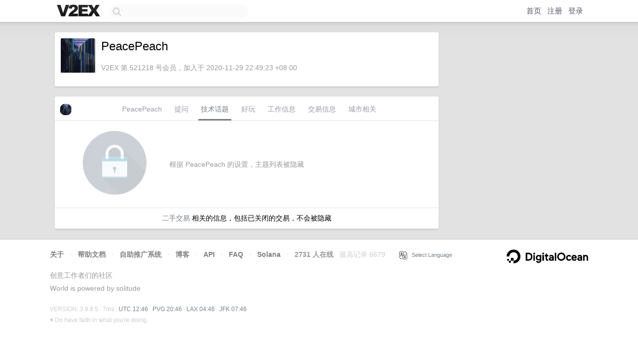

--- FILE ---
content_type: text/html; charset=utf-8
request_url: https://www.google.com/recaptcha/api2/aframe
body_size: 265
content:
<!DOCTYPE HTML><html><head><meta http-equiv="content-type" content="text/html; charset=UTF-8"></head><body><script nonce="FzqvIkh_uvmdc8RespuucQ">/** Anti-fraud and anti-abuse applications only. See google.com/recaptcha */ try{var clients={'sodar':'https://pagead2.googlesyndication.com/pagead/sodar?'};window.addEventListener("message",function(a){try{if(a.source===window.parent){var b=JSON.parse(a.data);var c=clients[b['id']];if(c){var d=document.createElement('img');d.src=c+b['params']+'&rc='+(localStorage.getItem("rc::a")?sessionStorage.getItem("rc::b"):"");window.document.body.appendChild(d);sessionStorage.setItem("rc::e",parseInt(sessionStorage.getItem("rc::e")||0)+1);localStorage.setItem("rc::h",'1769258790786');}}}catch(b){}});window.parent.postMessage("_grecaptcha_ready", "*");}catch(b){}</script></body></html>